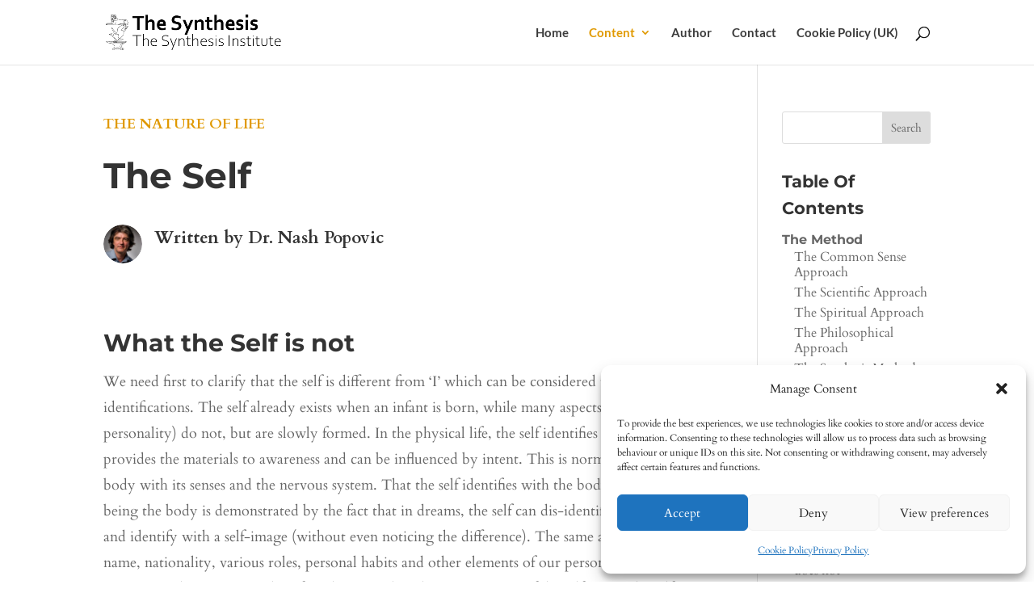

--- FILE ---
content_type: text/css
request_url: https://thesynthesis.info/wp-content/cache/wpfc-minified/1d2wwtk/dy8yk.css
body_size: -94
content:
.et_pb_section_2.et_pb_section,.et_pb_section_3.et_pb_section{padding-bottom:0px}.et_pb_section_2,.et_pb_section_3{padding-top:0px}.et_pb_text_4,.et_pb_text_6{line-height:1.8em;line-height:1.8em}.et_pb_text_4 h2,.et_pb_text_6 h2{line-height:1.5em}.et_pb_text_5{line-height:1.8em;font-size:14px;line-height:1.8em;border-top-width:1px}@media only screen and (max-width:980px){.et_pb_text_5{border-top-width:1px}}@media only screen and (max-width:767px){.et_pb_text_5{border-top-width:1px}}